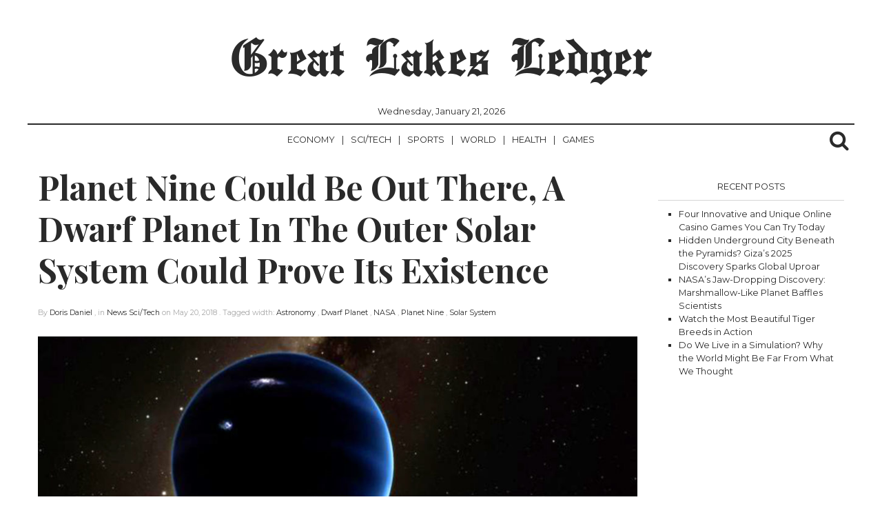

--- FILE ---
content_type: text/html; charset=UTF-8
request_url: https://greatlakesledger.com/2018/05/20/planet-nine-could-be-out-there-a-dwarf-planet-in-the-outer-solar-system-could-prove-its-existence/
body_size: 10602
content:
<!DOCTYPE html>
<html lang="en-CA">
	<head>
<script data-ad-client="ca-pub-1744457903692466" async src="https://pagead2.googlesyndication.com/pagead/js/adsbygoogle.js"></script>
		<meta charset="UTF-8" >
		<meta name="viewport" id="viewport" content="width=device-width, initial-scale=1.0, maximum-scale=1.0, minimum-scale=1.0, user-scalable=no" />
					<link rel="pingback" href="https://greatlakesledger.com/xmlrpc.php" />
								<meta property="og:image" content="https://greatlakesledger.com/wp-content/uploads/2018/05/planet-nine-solar-system-dwarf-planet.jpg" />
			<meta name="twitter:image" content="https://greatlakesledger.com/wp-content/uploads/2018/05/planet-nine-solar-system-dwarf-planet.jpg" />
							<meta property="og:type" content="article" />
					<meta property="og:description" content="There has always been the question whether Planet Nine exists or not, but now there’s proof that it might be..." />
			<meta name="twitter:card" content="summary">
			<meta name="twitter:url" content="https://greatlakesledger.com/2018/05/20/planet-nine-could-be-out-there-a-dwarf-planet-in-the-outer-solar-system-could-prove-its-existence/">
			<meta name="twitter:title" content="Planet Nine Could Be Out There, A Dwarf Planet In The Outer Solar System Could Prove Its Existence">
			<meta name="twitter:description" content="There has always been the question whether Planet Nine exists or not, but now there’s proof that it might be...">
				
		<title>Planet Nine Could Be Out There, A Dwarf Planet In The Outer Solar System Could Prove Its Existence &#8211; Great Lakes Ledger</title>
<meta name='robots' content='max-image-preview:large' />
	<style>img:is([sizes="auto" i], [sizes^="auto," i]) { contain-intrinsic-size: 3000px 1500px }</style>
	<link rel='dns-prefetch' href='//fonts.googleapis.com' />
<link rel="alternate" type="application/rss+xml" title="Great Lakes Ledger &raquo; Feed" href="https://greatlakesledger.com/feed/" />
<link rel="alternate" type="application/rss+xml" title="Great Lakes Ledger &raquo; Comments Feed" href="https://greatlakesledger.com/comments/feed/" />
<link rel="alternate" type="application/rss+xml" title="Great Lakes Ledger &raquo; Planet Nine Could Be Out There, A Dwarf Planet In The Outer Solar System Could Prove Its Existence Comments Feed" href="https://greatlakesledger.com/2018/05/20/planet-nine-could-be-out-there-a-dwarf-planet-in-the-outer-solar-system-could-prove-its-existence/feed/" />
<script type="text/javascript">
/* <![CDATA[ */
window._wpemojiSettings = {"baseUrl":"https:\/\/s.w.org\/images\/core\/emoji\/15.0.3\/72x72\/","ext":".png","svgUrl":"https:\/\/s.w.org\/images\/core\/emoji\/15.0.3\/svg\/","svgExt":".svg","source":{"concatemoji":"https:\/\/greatlakesledger.com\/wp-includes\/js\/wp-emoji-release.min.js?ver=6.7.4"}};
/*! This file is auto-generated */
!function(i,n){var o,s,e;function c(e){try{var t={supportTests:e,timestamp:(new Date).valueOf()};sessionStorage.setItem(o,JSON.stringify(t))}catch(e){}}function p(e,t,n){e.clearRect(0,0,e.canvas.width,e.canvas.height),e.fillText(t,0,0);var t=new Uint32Array(e.getImageData(0,0,e.canvas.width,e.canvas.height).data),r=(e.clearRect(0,0,e.canvas.width,e.canvas.height),e.fillText(n,0,0),new Uint32Array(e.getImageData(0,0,e.canvas.width,e.canvas.height).data));return t.every(function(e,t){return e===r[t]})}function u(e,t,n){switch(t){case"flag":return n(e,"\ud83c\udff3\ufe0f\u200d\u26a7\ufe0f","\ud83c\udff3\ufe0f\u200b\u26a7\ufe0f")?!1:!n(e,"\ud83c\uddfa\ud83c\uddf3","\ud83c\uddfa\u200b\ud83c\uddf3")&&!n(e,"\ud83c\udff4\udb40\udc67\udb40\udc62\udb40\udc65\udb40\udc6e\udb40\udc67\udb40\udc7f","\ud83c\udff4\u200b\udb40\udc67\u200b\udb40\udc62\u200b\udb40\udc65\u200b\udb40\udc6e\u200b\udb40\udc67\u200b\udb40\udc7f");case"emoji":return!n(e,"\ud83d\udc26\u200d\u2b1b","\ud83d\udc26\u200b\u2b1b")}return!1}function f(e,t,n){var r="undefined"!=typeof WorkerGlobalScope&&self instanceof WorkerGlobalScope?new OffscreenCanvas(300,150):i.createElement("canvas"),a=r.getContext("2d",{willReadFrequently:!0}),o=(a.textBaseline="top",a.font="600 32px Arial",{});return e.forEach(function(e){o[e]=t(a,e,n)}),o}function t(e){var t=i.createElement("script");t.src=e,t.defer=!0,i.head.appendChild(t)}"undefined"!=typeof Promise&&(o="wpEmojiSettingsSupports",s=["flag","emoji"],n.supports={everything:!0,everythingExceptFlag:!0},e=new Promise(function(e){i.addEventListener("DOMContentLoaded",e,{once:!0})}),new Promise(function(t){var n=function(){try{var e=JSON.parse(sessionStorage.getItem(o));if("object"==typeof e&&"number"==typeof e.timestamp&&(new Date).valueOf()<e.timestamp+604800&&"object"==typeof e.supportTests)return e.supportTests}catch(e){}return null}();if(!n){if("undefined"!=typeof Worker&&"undefined"!=typeof OffscreenCanvas&&"undefined"!=typeof URL&&URL.createObjectURL&&"undefined"!=typeof Blob)try{var e="postMessage("+f.toString()+"("+[JSON.stringify(s),u.toString(),p.toString()].join(",")+"));",r=new Blob([e],{type:"text/javascript"}),a=new Worker(URL.createObjectURL(r),{name:"wpTestEmojiSupports"});return void(a.onmessage=function(e){c(n=e.data),a.terminate(),t(n)})}catch(e){}c(n=f(s,u,p))}t(n)}).then(function(e){for(var t in e)n.supports[t]=e[t],n.supports.everything=n.supports.everything&&n.supports[t],"flag"!==t&&(n.supports.everythingExceptFlag=n.supports.everythingExceptFlag&&n.supports[t]);n.supports.everythingExceptFlag=n.supports.everythingExceptFlag&&!n.supports.flag,n.DOMReady=!1,n.readyCallback=function(){n.DOMReady=!0}}).then(function(){return e}).then(function(){var e;n.supports.everything||(n.readyCallback(),(e=n.source||{}).concatemoji?t(e.concatemoji):e.wpemoji&&e.twemoji&&(t(e.twemoji),t(e.wpemoji)))}))}((window,document),window._wpemojiSettings);
/* ]]> */
</script>
<style id='wp-emoji-styles-inline-css' type='text/css'>

	img.wp-smiley, img.emoji {
		display: inline !important;
		border: none !important;
		box-shadow: none !important;
		height: 1em !important;
		width: 1em !important;
		margin: 0 0.07em !important;
		vertical-align: -0.1em !important;
		background: none !important;
		padding: 0 !important;
	}
</style>
<link rel='stylesheet' id='wp-block-library-css' href='https://greatlakesledger.com/wp-includes/css/dist/block-library/style.min.css?ver=6.7.4' type='text/css' media='all' />
<style id='classic-theme-styles-inline-css' type='text/css'>
/*! This file is auto-generated */
.wp-block-button__link{color:#fff;background-color:#32373c;border-radius:9999px;box-shadow:none;text-decoration:none;padding:calc(.667em + 2px) calc(1.333em + 2px);font-size:1.125em}.wp-block-file__button{background:#32373c;color:#fff;text-decoration:none}
</style>
<style id='global-styles-inline-css' type='text/css'>
:root{--wp--preset--aspect-ratio--square: 1;--wp--preset--aspect-ratio--4-3: 4/3;--wp--preset--aspect-ratio--3-4: 3/4;--wp--preset--aspect-ratio--3-2: 3/2;--wp--preset--aspect-ratio--2-3: 2/3;--wp--preset--aspect-ratio--16-9: 16/9;--wp--preset--aspect-ratio--9-16: 9/16;--wp--preset--color--black: #000000;--wp--preset--color--cyan-bluish-gray: #abb8c3;--wp--preset--color--white: #ffffff;--wp--preset--color--pale-pink: #f78da7;--wp--preset--color--vivid-red: #cf2e2e;--wp--preset--color--luminous-vivid-orange: #ff6900;--wp--preset--color--luminous-vivid-amber: #fcb900;--wp--preset--color--light-green-cyan: #7bdcb5;--wp--preset--color--vivid-green-cyan: #00d084;--wp--preset--color--pale-cyan-blue: #8ed1fc;--wp--preset--color--vivid-cyan-blue: #0693e3;--wp--preset--color--vivid-purple: #9b51e0;--wp--preset--gradient--vivid-cyan-blue-to-vivid-purple: linear-gradient(135deg,rgba(6,147,227,1) 0%,rgb(155,81,224) 100%);--wp--preset--gradient--light-green-cyan-to-vivid-green-cyan: linear-gradient(135deg,rgb(122,220,180) 0%,rgb(0,208,130) 100%);--wp--preset--gradient--luminous-vivid-amber-to-luminous-vivid-orange: linear-gradient(135deg,rgba(252,185,0,1) 0%,rgba(255,105,0,1) 100%);--wp--preset--gradient--luminous-vivid-orange-to-vivid-red: linear-gradient(135deg,rgba(255,105,0,1) 0%,rgb(207,46,46) 100%);--wp--preset--gradient--very-light-gray-to-cyan-bluish-gray: linear-gradient(135deg,rgb(238,238,238) 0%,rgb(169,184,195) 100%);--wp--preset--gradient--cool-to-warm-spectrum: linear-gradient(135deg,rgb(74,234,220) 0%,rgb(151,120,209) 20%,rgb(207,42,186) 40%,rgb(238,44,130) 60%,rgb(251,105,98) 80%,rgb(254,248,76) 100%);--wp--preset--gradient--blush-light-purple: linear-gradient(135deg,rgb(255,206,236) 0%,rgb(152,150,240) 100%);--wp--preset--gradient--blush-bordeaux: linear-gradient(135deg,rgb(254,205,165) 0%,rgb(254,45,45) 50%,rgb(107,0,62) 100%);--wp--preset--gradient--luminous-dusk: linear-gradient(135deg,rgb(255,203,112) 0%,rgb(199,81,192) 50%,rgb(65,88,208) 100%);--wp--preset--gradient--pale-ocean: linear-gradient(135deg,rgb(255,245,203) 0%,rgb(182,227,212) 50%,rgb(51,167,181) 100%);--wp--preset--gradient--electric-grass: linear-gradient(135deg,rgb(202,248,128) 0%,rgb(113,206,126) 100%);--wp--preset--gradient--midnight: linear-gradient(135deg,rgb(2,3,129) 0%,rgb(40,116,252) 100%);--wp--preset--font-size--small: 13px;--wp--preset--font-size--medium: 20px;--wp--preset--font-size--large: 36px;--wp--preset--font-size--x-large: 42px;--wp--preset--spacing--20: 0.44rem;--wp--preset--spacing--30: 0.67rem;--wp--preset--spacing--40: 1rem;--wp--preset--spacing--50: 1.5rem;--wp--preset--spacing--60: 2.25rem;--wp--preset--spacing--70: 3.38rem;--wp--preset--spacing--80: 5.06rem;--wp--preset--shadow--natural: 6px 6px 9px rgba(0, 0, 0, 0.2);--wp--preset--shadow--deep: 12px 12px 50px rgba(0, 0, 0, 0.4);--wp--preset--shadow--sharp: 6px 6px 0px rgba(0, 0, 0, 0.2);--wp--preset--shadow--outlined: 6px 6px 0px -3px rgba(255, 255, 255, 1), 6px 6px rgba(0, 0, 0, 1);--wp--preset--shadow--crisp: 6px 6px 0px rgba(0, 0, 0, 1);}:where(.is-layout-flex){gap: 0.5em;}:where(.is-layout-grid){gap: 0.5em;}body .is-layout-flex{display: flex;}.is-layout-flex{flex-wrap: wrap;align-items: center;}.is-layout-flex > :is(*, div){margin: 0;}body .is-layout-grid{display: grid;}.is-layout-grid > :is(*, div){margin: 0;}:where(.wp-block-columns.is-layout-flex){gap: 2em;}:where(.wp-block-columns.is-layout-grid){gap: 2em;}:where(.wp-block-post-template.is-layout-flex){gap: 1.25em;}:where(.wp-block-post-template.is-layout-grid){gap: 1.25em;}.has-black-color{color: var(--wp--preset--color--black) !important;}.has-cyan-bluish-gray-color{color: var(--wp--preset--color--cyan-bluish-gray) !important;}.has-white-color{color: var(--wp--preset--color--white) !important;}.has-pale-pink-color{color: var(--wp--preset--color--pale-pink) !important;}.has-vivid-red-color{color: var(--wp--preset--color--vivid-red) !important;}.has-luminous-vivid-orange-color{color: var(--wp--preset--color--luminous-vivid-orange) !important;}.has-luminous-vivid-amber-color{color: var(--wp--preset--color--luminous-vivid-amber) !important;}.has-light-green-cyan-color{color: var(--wp--preset--color--light-green-cyan) !important;}.has-vivid-green-cyan-color{color: var(--wp--preset--color--vivid-green-cyan) !important;}.has-pale-cyan-blue-color{color: var(--wp--preset--color--pale-cyan-blue) !important;}.has-vivid-cyan-blue-color{color: var(--wp--preset--color--vivid-cyan-blue) !important;}.has-vivid-purple-color{color: var(--wp--preset--color--vivid-purple) !important;}.has-black-background-color{background-color: var(--wp--preset--color--black) !important;}.has-cyan-bluish-gray-background-color{background-color: var(--wp--preset--color--cyan-bluish-gray) !important;}.has-white-background-color{background-color: var(--wp--preset--color--white) !important;}.has-pale-pink-background-color{background-color: var(--wp--preset--color--pale-pink) !important;}.has-vivid-red-background-color{background-color: var(--wp--preset--color--vivid-red) !important;}.has-luminous-vivid-orange-background-color{background-color: var(--wp--preset--color--luminous-vivid-orange) !important;}.has-luminous-vivid-amber-background-color{background-color: var(--wp--preset--color--luminous-vivid-amber) !important;}.has-light-green-cyan-background-color{background-color: var(--wp--preset--color--light-green-cyan) !important;}.has-vivid-green-cyan-background-color{background-color: var(--wp--preset--color--vivid-green-cyan) !important;}.has-pale-cyan-blue-background-color{background-color: var(--wp--preset--color--pale-cyan-blue) !important;}.has-vivid-cyan-blue-background-color{background-color: var(--wp--preset--color--vivid-cyan-blue) !important;}.has-vivid-purple-background-color{background-color: var(--wp--preset--color--vivid-purple) !important;}.has-black-border-color{border-color: var(--wp--preset--color--black) !important;}.has-cyan-bluish-gray-border-color{border-color: var(--wp--preset--color--cyan-bluish-gray) !important;}.has-white-border-color{border-color: var(--wp--preset--color--white) !important;}.has-pale-pink-border-color{border-color: var(--wp--preset--color--pale-pink) !important;}.has-vivid-red-border-color{border-color: var(--wp--preset--color--vivid-red) !important;}.has-luminous-vivid-orange-border-color{border-color: var(--wp--preset--color--luminous-vivid-orange) !important;}.has-luminous-vivid-amber-border-color{border-color: var(--wp--preset--color--luminous-vivid-amber) !important;}.has-light-green-cyan-border-color{border-color: var(--wp--preset--color--light-green-cyan) !important;}.has-vivid-green-cyan-border-color{border-color: var(--wp--preset--color--vivid-green-cyan) !important;}.has-pale-cyan-blue-border-color{border-color: var(--wp--preset--color--pale-cyan-blue) !important;}.has-vivid-cyan-blue-border-color{border-color: var(--wp--preset--color--vivid-cyan-blue) !important;}.has-vivid-purple-border-color{border-color: var(--wp--preset--color--vivid-purple) !important;}.has-vivid-cyan-blue-to-vivid-purple-gradient-background{background: var(--wp--preset--gradient--vivid-cyan-blue-to-vivid-purple) !important;}.has-light-green-cyan-to-vivid-green-cyan-gradient-background{background: var(--wp--preset--gradient--light-green-cyan-to-vivid-green-cyan) !important;}.has-luminous-vivid-amber-to-luminous-vivid-orange-gradient-background{background: var(--wp--preset--gradient--luminous-vivid-amber-to-luminous-vivid-orange) !important;}.has-luminous-vivid-orange-to-vivid-red-gradient-background{background: var(--wp--preset--gradient--luminous-vivid-orange-to-vivid-red) !important;}.has-very-light-gray-to-cyan-bluish-gray-gradient-background{background: var(--wp--preset--gradient--very-light-gray-to-cyan-bluish-gray) !important;}.has-cool-to-warm-spectrum-gradient-background{background: var(--wp--preset--gradient--cool-to-warm-spectrum) !important;}.has-blush-light-purple-gradient-background{background: var(--wp--preset--gradient--blush-light-purple) !important;}.has-blush-bordeaux-gradient-background{background: var(--wp--preset--gradient--blush-bordeaux) !important;}.has-luminous-dusk-gradient-background{background: var(--wp--preset--gradient--luminous-dusk) !important;}.has-pale-ocean-gradient-background{background: var(--wp--preset--gradient--pale-ocean) !important;}.has-electric-grass-gradient-background{background: var(--wp--preset--gradient--electric-grass) !important;}.has-midnight-gradient-background{background: var(--wp--preset--gradient--midnight) !important;}.has-small-font-size{font-size: var(--wp--preset--font-size--small) !important;}.has-medium-font-size{font-size: var(--wp--preset--font-size--medium) !important;}.has-large-font-size{font-size: var(--wp--preset--font-size--large) !important;}.has-x-large-font-size{font-size: var(--wp--preset--font-size--x-large) !important;}
:where(.wp-block-post-template.is-layout-flex){gap: 1.25em;}:where(.wp-block-post-template.is-layout-grid){gap: 1.25em;}
:where(.wp-block-columns.is-layout-flex){gap: 2em;}:where(.wp-block-columns.is-layout-grid){gap: 2em;}
:root :where(.wp-block-pullquote){font-size: 1.5em;line-height: 1.6;}
</style>
<link rel='stylesheet' id='normalize-css' href='https://greatlakesledger.com/wp-content/themes/newspaper/assets/css/normalize.css' type='text/css' media='all' />
<link rel='stylesheet' id='underscores_wp-css' href='https://greatlakesledger.com/wp-content/themes/newspaper/assets/css/wp.css' type='text/css' media='all' />
<link rel='stylesheet' id='font-awesome-css' href='https://greatlakesledger.com/wp-content/themes/newspaper/assets/fonts/font-awesome-4.6.3/css/font-awesome.min.css' type='text/css' media='all' />
<link rel='stylesheet' id='weart-fonts-css' href='https://fonts.googleapis.com/css?family=Montserrat%7CPlayfair+Display%3A400%2C700%7CLora%3A400%2C700&#038;subset' type='text/css' media='all' />
<link rel='stylesheet' id='newspaper-main-style-css' href='https://greatlakesledger.com/wp-content/themes/newspaper/assets/css/style.css' type='text/css' media='all' />
<link rel='stylesheet' id='main-style-css' href='https://greatlakesledger.com/wp-content/themes/newspaper/style.css?ver=6.7.4' type='text/css' media='all' />
<style id='main-style-inline-css' type='text/css'>

                     #article .recommend .recommend-title, #page .recommend .recommend-title,
                     #comments .comments-title,
                     #article .recommend .recommend-title, #page .recommend .recommend-title,
                     dl dt { 
                      color: #ffffff !important; 
                    }

                    table th{
                      background-color: #ffffff !important;
                    }

                    .border-bottom,
                    #header_leaderboard,
                    #post_banner,
                    .mean-container .mean-nav ul li a,
                    .mean-container .mean-nav ul li a.mean-expand,
                    .searchb form input[type=text], 
                    footer .footer-sidebar,
                    footer .footer-sidebar .box form input[type='submit'],
                    #article .sidebar .box .title
                    footer .footer-sidebar .box .tagcloud a,
                    #article .sidebar .box form input[type='submit'],
                    #article .sidebar .box .tagcloud a,
                    #article .sidebar .box form input[type='search'], #article .sidebar .box form input[type='text'],
                    footer .footer-sidebar .box form input[type='search'], footer .footer-sidebar .box form input[type='text'] 
                    footer .footer-sidebar .box .title,
                    #article article header, #page article header,
                    #article article .share li a:hover, #page article .share li a:hover,
                    #article article hr, #page article hr,
                    #page #comment-indicator,
                    #comment-indicator,
                    #comment-indicator a,
                    #comments .comments-title,
                    .page-links a:hover span,
                    dl dt,
                    #article .recommend .recommend-title, #page .recommend .recommend-title,
                    table td, table th,
                    #category-title,
                    #comments .comment-list .comment,
                    #comments .comment-list .comment .children,
                    #comments .comment-respond textarea, #comments .comment-respond input,
                    #comments .comment-respond input[type=submit],
                    hr{ border-color: #ffffff !important }

                    nav ul ul { box-shadow: 1px 1px 5px #ffffff; }
                    #newspaper_footer_menu ul li a,
                    footer nav,
                    #newspaper_footer_menu ul li.menu-item-has-children a { box-shadow: 0 -1px 0 #ffffff }
                    nav ul ul li a:hover { box-shadow: 0 -1px 0 #ffffff, 0 1px 0 #ffffff }
                    footer .footer-sidebar .box:nth-of-type(2) { box-shadow: -1px 0 0 #ffffff, 1px 0 0 #ffffff; }
                    #article article, #page article { box-shadow: 1px 0 0 #ffffff, -1px 0 0 #ffffff;}
                    #content article,
                    #pager div.col:last-of-type { box-shadow: -1px 0 0 #ffffff }

                    #article .recommend .recommend-item a, #page .recommend .recommend-item a,
                    footer nav ul li a { box-shadow: 0px 1px 0 #ffffff }

                    #article .recommend .recommend-item a .img, #page .recommend .recommend-item a .img,
                    #content article,
                    #pager div.col:first-of-type { 
                      box-shadow: 1px 0 0 #ffffff 
                    }
                    #article .recommend .recommend-item a .img .inner .noimg, #page .recommend .recommend-item a .img .inner .noimg { box-shadow: inset 0 0 150px #ffffff }
                    .page-links { box-shadow: 0 1px 0 #ffffff, 0 -1px 0 #ffffff }
                    

                    body, a,
                    .searchb form input[type=text],
                    #article .recommend .recommend-item a:hover, 
                    #page .recommend .recommend-item a:hover,
                    #category-title h1,
                    #searchnone p,
                    .mean-container a.meanmenu-reveal{ 
                      color: #2a2a2a !important; 
                    }

                    #category-title h1:after{
                      background-color: #2a2a2a !important;
                    }
                    #pager{ box-shadow: 0 -2px 0 #2a2a2a }
                    @media only screen and (min-width: 780px){ nav{ box-shadow: 0 -2px 0 #2a2a2a } }
                    

                    a:hover,
                    .searchb:hover i, .searchb:active i,
                    footer .footer-sidebar .box .tagcloud a:hover,
                    #article .sidebar .box .tagcloud a:hover,
                    #comment-indicator a:hover,
                    .mean-container a.meanmenu-reveal:hover{ 
                      color: #000000 !important; 
                    }
                    
                    ::selection,
                    ::-moz-selection,
                    { background: #000000 !important }

                    nav ul li a:hover,
                    .searchb form,
                    nav ul li.current-menu-item a:hover { box-shadow: 0 2px 0 #000000 }

                    nav ul li.current-menu-item a,
                    #comment-indicator a:hover { box-shadow: 0 1px 0 #000000 }

                    #pager div.col a:hover { box-shadow: inset 0 -2px 0 #000000 }

                    #comment-indicator a:hover{border-bottom-color: #000000}

                    #newspaper_footer_menu ul li a:hover,
                    #newspaper_footer_menu ul li.menu-item-has-children a:hover { box-shadow: 0 -1px 0 #ffffff; ?>, 0 2px 0 #000000; }
                    
                    #comments .comment-respond input[type=submit]:hover { border: 2px solid #ffffff; color: #000000; border-bottom-color: #000000; }
                    

                    #content article .meta,
                    #content article .meta span,
                    #article article header .meta, #page article header .meta, 
                    #article article header .meta span, #page article header .meta span,
                    #article article .share li, #page article .share li,
                    #article article .share li a, #page article .share li a,
                    #comments .comment-list .comment .comment-body .comment-meta .comment-metadata a,
                    #comments .comment-list .comment .comment-body .reply a,
                    #comments .comment-respond h3,
                    .page-links span,
                    #page-404 h2,
                    #comment-indicator a{ 
                      color: #a8a8a8 !important; 
                    }
                    

                    .hentry .content a { 
                      color: #848484 !important; 
                    }
                    
</style>
<script type="text/javascript" src="https://greatlakesledger.com/wp-includes/js/jquery/jquery.min.js?ver=3.7.1" id="jquery-core-js"></script>
<script type="text/javascript" src="https://greatlakesledger.com/wp-includes/js/jquery/jquery-migrate.min.js?ver=3.4.1" id="jquery-migrate-js"></script>
<link rel="https://api.w.org/" href="https://greatlakesledger.com/wp-json/" /><link rel="alternate" title="JSON" type="application/json" href="https://greatlakesledger.com/wp-json/wp/v2/posts/1242" /><link rel="EditURI" type="application/rsd+xml" title="RSD" href="https://greatlakesledger.com/xmlrpc.php?rsd" />
<meta name="generator" content="WordPress 6.7.4" />
<link rel="canonical" href="https://greatlakesledger.com/2018/05/20/planet-nine-could-be-out-there-a-dwarf-planet-in-the-outer-solar-system-could-prove-its-existence/" />
<link rel='shortlink' href='https://greatlakesledger.com/?p=1242' />
<link rel="alternate" title="oEmbed (JSON)" type="application/json+oembed" href="https://greatlakesledger.com/wp-json/oembed/1.0/embed?url=https%3A%2F%2Fgreatlakesledger.com%2F2018%2F05%2F20%2Fplanet-nine-could-be-out-there-a-dwarf-planet-in-the-outer-solar-system-could-prove-its-existence%2F" />
<link rel="alternate" title="oEmbed (XML)" type="text/xml+oembed" href="https://greatlakesledger.com/wp-json/oembed/1.0/embed?url=https%3A%2F%2Fgreatlakesledger.com%2F2018%2F05%2F20%2Fplanet-nine-could-be-out-there-a-dwarf-planet-in-the-outer-solar-system-could-prove-its-existence%2F&#038;format=xml" />
<style type="text/css" id="custom-background-css">
body.custom-background { background-color: #ffffff; }
</style>
	<link rel="icon" href="https://greatlakesledger.com/wp-content/uploads/2018/09/1-1-100x100.jpg" sizes="32x32" />
<link rel="icon" href="https://greatlakesledger.com/wp-content/uploads/2018/09/1-1-300x300.jpg" sizes="192x192" />
<link rel="apple-touch-icon" href="https://greatlakesledger.com/wp-content/uploads/2018/09/1-1-300x300.jpg" />
<meta name="msapplication-TileImage" content="https://greatlakesledger.com/wp-content/uploads/2018/09/1-1-300x300.jpg" />
	</head>
	<body class="post-template-default single single-post postid-1242 single-format-standard custom-background">
		<div class="container">
			<header class="cf">
				<div class="row">
					<div id="logo" class="col col-12">
														<p class="site-title"><a href="https://greatlakesledger.com/" rel="home">Great Lakes Ledger</a></p>
							
									
					</div>
					<div id="date">
						Wednesday, January 21, 2026					</div>
					<nav id="newspaper_header_menu" class="border-bottom col col-12">
						<div class="meanmenu">
							<div class="menu-sub-menu-container"><ul id="header-menu" class="menu"><li id="menu-item-52" class="menu-item menu-item-type-taxonomy menu-item-object-category menu-item-52"><a href="https://greatlakesledger.com/category/economy/">Economy</a></li>
<li id="menu-item-53" class="menu-item menu-item-type-taxonomy menu-item-object-category current-post-ancestor current-menu-parent current-post-parent menu-item-53"><a href="https://greatlakesledger.com/category/sci-tech/">Sci/Tech</a></li>
<li id="menu-item-54" class="menu-item menu-item-type-taxonomy menu-item-object-category menu-item-54"><a href="https://greatlakesledger.com/category/sports/">Sports</a></li>
<li id="menu-item-55" class="menu-item menu-item-type-taxonomy menu-item-object-category menu-item-55"><a href="https://greatlakesledger.com/category/world/">World</a></li>
<li id="menu-item-785" class="menu-item menu-item-type-taxonomy menu-item-object-category menu-item-785"><a href="https://greatlakesledger.com/category/health/">Health</a></li>
<li id="menu-item-786" class="menu-item menu-item-type-taxonomy menu-item-object-category menu-item-786"><a href="https://greatlakesledger.com/category/games/">Games</a></li>
</ul></div>						</div>	
							<div id="socials-menu" class="menu"><ul>
<li class="page_item page-item-66"><a href="https://greatlakesledger.com/about/">About</a></li>
<li class="page_item page-item-71"><a href="https://greatlakesledger.com/contact/">Contact</a></li>
<li class="page_item page-item-89"><a href="https://greatlakesledger.com/letter-to-the-editor/">Letter To The Editor</a></li>
<li class="page_item page-item-110"><a href="https://greatlakesledger.com/privacy-policy/">Privacy Policy</a></li>
<li class="page_item page-item-141"><a href="https://greatlakesledger.com/privacy-policy-2/">Privacy Policy</a></li>
<li class="page_item page-item-2"><a href="https://greatlakesledger.com/sample-page/">Sample Page</a></li>
</ul></div>
							<div class="searchb">
								<!-- search -->
								<i class="fa fa-search"></i>
								<form role="search" method="get" id="searchform" action="https://greatlakesledger.com/">
    <div>
        <input type="text" value="" name="s" id="s" placeholder="" />
        <input type="submit" id="searchsubmit" value="Search" />
    </div>
</form>							</div>
						
					</nav>
				</div>
			</header>

			
		</div>




<!-- single -->
		<div id="article" class="container ">
			<div class="row">
								<div class="row">
										<div class="col col-8">
						<article id="post-1242" class="post-1242 post type-post status-publish format-standard has-post-thumbnail hentry category-news category-sci-tech tag-astronomy tag-dwarf-planet tag-nasa tag-planet-nine tag-solar-system">
								<div class="inner">

									<header class="cf">
										<h1>Planet Nine Could Be Out There, A Dwarf Planet In The Outer Solar System Could Prove Its Existence</h1>
										<div class="excerpt">
																				</div>

										<div class="meta">
											By <span class="author"><a href="https://greatlakesledger.com/author/doris/" title="Posts by Doris Daniel" rel="author">Doris Daniel</a> </span>, 
											in <span class="category"><a href="https://greatlakesledger.com/category/news/" rel="category tag">News</a> <a href="https://greatlakesledger.com/category/sci-tech/" rel="category tag">Sci/Tech</a></span> 
											on <span class="date"><time datetime="2018-05-20"> May 20, 2018 </time></span>.
											Tagged width: <a href="https://greatlakesledger.com/tag/astronomy/" rel="tag">Astronomy</a> , <a href="https://greatlakesledger.com/tag/dwarf-planet/" rel="tag">Dwarf Planet</a> , <a href="https://greatlakesledger.com/tag/nasa/" rel="tag">NASA</a> , <a href="https://greatlakesledger.com/tag/planet-nine/" rel="tag">Planet Nine</a> , <a href="https://greatlakesledger.com/tag/solar-system/" rel="tag">Solar System</a><br />										</div>
									</header>

																														<div class="featured-image-in-post">
												<img width="980" height="520" src="https://greatlakesledger.com/wp-content/uploads/2018/05/planet-nine-solar-system-dwarf-planet.jpg" class="attachment-full size-full wp-post-image" alt="" decoding="async" fetchpriority="high" srcset="https://greatlakesledger.com/wp-content/uploads/2018/05/planet-nine-solar-system-dwarf-planet.jpg 980w, https://greatlakesledger.com/wp-content/uploads/2018/05/planet-nine-solar-system-dwarf-planet-300x159.jpg 300w, https://greatlakesledger.com/wp-content/uploads/2018/05/planet-nine-solar-system-dwarf-planet-768x408.jpg 768w, https://greatlakesledger.com/wp-content/uploads/2018/05/planet-nine-solar-system-dwarf-planet-188x100.jpg 188w, https://greatlakesledger.com/wp-content/uploads/2018/05/planet-nine-solar-system-dwarf-planet-350x186.jpg 350w, https://greatlakesledger.com/wp-content/uploads/2018/05/planet-nine-solar-system-dwarf-planet-800x424.jpg 800w" sizes="(max-width: 980px) 100vw, 980px" />											</div>
																			
									<div class="content cf">
										<p>There has always been the question whether <a href="https://www.healththoroughfare.com/science/planet-nine-might-exist-according-to-the-trajectory-of-a-dwarf-planet-in-the-outer-solar-system/8511https:/www.healththoroughfare.com/science/planet-nine-might-exist-according-to-the-trajectory-of-a-dwarf-planet-in-the-outer-solar-system/8511">Planet Nine</a> exists or not, but now there’s proof that it might be near our solar system, after all. While most of the scientists believe that it’s only a myth, a recent study shows that there is a dwarf planet that could prove Planet Nine’s existence.</p>
<p>A space rock appeared to be moving according to the gravity of a planet, which could be the supposed Planet Nine. In 2016, astronomers observed space ice objects that revolved around a larger space object. They believed that there was a planet outside the solar system that affected the trajectory of the space rocks around it.</p>
<p>However, scientists haven’t yet observed the mysterious planet. But even NASA researchers have proved that the planet really exists.</p>
<h3>Finding a Dwarf Planet – Does it Prove Planet Nine’s Existence?</h3>
<p>A study that was focused on finding larger space objects discovered a dwarf planet called 2015 BP519. This large space object fascinated astronomers, as it was very different from the ones in our solar system.</p>
<p>Researchers calculated the trajectory of a space object if it would revolve around the mysterious Planet Nine. The orbit turned out to match the orbit of the newly discovered dwarf planet, the 2015 BP519.</p>
<p>One of the authors of the study, David Gerdes admitted that:</p>
<p>“This is not proof that Planet Nine exists (…) But I would say that the presence of such an object in the solar system reinforces the hypothesis about its existence.”</p>
<h3>More Proof Came to Light</h3>
<p>In 2016, a new study published by the astrophysicists at the California Institute of Technology brought further proof. They looked at the Kuiper belt which has six objects that have the same elliptical orbits. The six space objects have a different orbit than the orbits of the planets in the Solar System.</p>
<p>The different orbit meant that they were attracted to the presence of a ninth Planet, proving that it is somewhere, waiting to be discovered.</p>
									</div>

									<div class="content-pager cf">
																			</div>

									<div class="share cf">
	<ul>
		<li><span>Share this! </span></li>
		<li><a class="facebook" href="https://www.facebook.com/sharer.php?u=https://greatlakesledger.com/2018/05/20/planet-nine-could-be-out-there-a-dwarf-planet-in-the-outer-solar-system-could-prove-its-existence/&amp;t=Planet Nine Could Be Out There, A Dwarf Planet In The Outer Solar System Could Prove Its Existence" onclick="javascript:window.open(this.href, '', 'menubar=no,toolbar=no,resizable=yes,scrollbars=yes,height=600,width=600');return false;" title="Share on Facebook."></a></li>
		<li><a class="twitter" href="https://twitter.com/home/?status=Planet Nine Could Be Out There, A Dwarf Planet In The Outer Solar System Could Prove Its Existence - https://greatlakesledger.com/2018/05/20/planet-nine-could-be-out-there-a-dwarf-planet-in-the-outer-solar-system-could-prove-its-existence/" onclick="javascript:window.open(this.href, '', 'menubar=no,toolbar=no,resizable=yes,scrollbars=yes,height=600,width=600');return false;" title="Tweet this!"></a></li>
		<li><a class="google" href="https://plus.google.com/share?url=https://greatlakesledger.com/2018/05/20/planet-nine-could-be-out-there-a-dwarf-planet-in-the-outer-solar-system-could-prove-its-existence/" onclick="javascript:window.open(this.href, '', 'menubar=no,toolbar=no,resizable=yes,scrollbars=yes,height=600,width=600');return false;"></a></li>
  	<li><a class="linkedin" href="http://www.linkedin.com/shareArticle?mini=true&amp;title=Planet Nine Could Be Out There, A Dwarf Planet In The Outer Solar System Could Prove Its Existence&amp;url=https://greatlakesledger.com/2018/05/20/planet-nine-could-be-out-there-a-dwarf-planet-in-the-outer-solar-system-could-prove-its-existence/" onclick="javascript:window.open(this.href, '', 'menubar=no,toolbar=no,resizable=yes,scrollbars=yes,height=600,width=600');return false;" title="Share on LinkedIn"></a></li>
  	<li><a class="reddit" href="http://reddit.com/submit?url=https://greatlakesledger.com/2018/05/20/planet-nine-could-be-out-there-a-dwarf-planet-in-the-outer-solar-system-could-prove-its-existence/&amp;title=Planet Nine Could Be Out There, A Dwarf Planet In The Outer Solar System Could Prove Its Existence" onclick="javascript:window.open(this.href, '', 'menubar=no,toolbar=no,resizable=yes,scrollbars=yes,height=600,width=600');return false;" title="Share on LinkedIn"></a></li>
  	<li><a class="whatsapp" href="whatsapp://send?text=https://greatlakesledger.com/2018/05/20/planet-nine-could-be-out-there-a-dwarf-planet-in-the-outer-solar-system-could-prove-its-existence/" data-action="share/whatsapp/share"></a></li>
	</ul>
</div>
																		
								</div>
							</article>
					</div>
					<div class="sidebar col-4 col">
	
		<div id="recent-posts-2" class="box inner widget_recent_entries">
		<h4 class="title text-center">Recent Posts</h4>
		<ul>
											<li>
					<a href="https://greatlakesledger.com/2025/12/10/four-innovative-and-unique-online-casino-games-you-can-try-today/">Four Innovative and Unique Online Casino Games You Can Try Today </a>
									</li>
											<li>
					<a href="https://greatlakesledger.com/2025/04/09/hidden-underground-city-beneath-the-pyramids-gizas-2025-discovery-sparks-global-uproar/">Hidden Underground City Beneath the Pyramids? Giza&#8217;s 2025 Discovery Sparks Global Uproar</a>
									</li>
											<li>
					<a href="https://greatlakesledger.com/2025/02/17/nasas-jaw-dropping-discovery-marshmallow-like-planet-baffles-scientists/">NASA&#8217;s Jaw-Dropping Discovery: Marshmallow-Like Planet Baffles Scientists</a>
									</li>
											<li>
					<a href="https://greatlakesledger.com/2024/04/24/watch-the-most-beautiful-tiger-breeds-in-action/">Watch the Most Beautiful Tiger Breeds in Action</a>
									</li>
											<li>
					<a href="https://greatlakesledger.com/2024/04/14/do-we-live-in-a-simulation-why-the-world-might-be-far-from-what-we-thought/">Do We Live in a Simulation? Why the World Might Be Far From What We Thought</a>
									</li>
					</ul>

		</div></div>
				</div>
								
				
				


<div id="comments" class="comments-area">
<div id="comment-indicator" >
	<a href="#nogo">0 comments </a>
</div>
	<div id="comment-wrapper" style="display: none" >
		<h2 class="comments-title">
				<span>
				0 comments				</span>
		</h2>
		<div class="comment-wrapper-inner col-10 col col-10-center">
			
				<div id="respond" class="comment-respond">
		<h3 id="reply-title" class="comment-reply-title">Leave a Reply <small><a rel="nofollow" id="cancel-comment-reply-link" href="/2018/05/20/planet-nine-could-be-out-there-a-dwarf-planet-in-the-outer-solar-system-could-prove-its-existence/#respond" style="display:none;">Cancel reply</a></small></h3><form action="https://greatlakesledger.com/wp-comments-post.php" method="post" id="commentform" class="comment-form" novalidate><p class="comment-notes"><span id="email-notes">Your email address will not be published.</span> <span class="required-field-message">Required fields are marked <span class="required">*</span></span></p><p class="comment-form-comment"><label for="comment">Comment <span class="required">*</span></label> <textarea id="comment" name="comment" cols="45" rows="8" maxlength="65525" required></textarea></p><p class="comment-form-author"><label for="author">Name <span class="required">*</span></label> <input id="author" name="author" type="text" value="" size="30" maxlength="245" autocomplete="name" required /></p>
<p class="comment-form-email"><label for="email">Email <span class="required">*</span></label> <input id="email" name="email" type="email" value="" size="30" maxlength="100" aria-describedby="email-notes" autocomplete="email" required /></p>
<p class="comment-form-url"><label for="url">Website</label> <input id="url" name="url" type="url" value="" size="30" maxlength="200" autocomplete="url" /></p>
<p class="comment-form-cookies-consent"><input id="wp-comment-cookies-consent" name="wp-comment-cookies-consent" type="checkbox" value="yes" /> <label for="wp-comment-cookies-consent">Save my name, email, and website in this browser for the next time I comment.</label></p>
<p class="form-submit"><input name="submit" type="submit" id="submit" class="submit" value="Post Comment" /> <input type='hidden' name='comment_post_ID' value='1242' id='comment_post_ID' />
<input type='hidden' name='comment_parent' id='comment_parent' value='0' />
</p></form>	</div><!-- #respond -->
			</div>
	</div><!-- #comments-wrapper -->
</div><!-- #comments -->
				
			</div>
		</div>
<!-- single -->

<div id="pager" class="container">
	<div class="row">

		<div class="col col-6">
			<a href="https://greatlakesledger.com/2018/05/21/kozhikode-to-be-on-alert-as-an-obscure-virus-leaves-eight-people-in-critical-condition/" rel="next">&#8592; Next post</a>		</div>
		<div class="col-6 col">
			<a href="https://greatlakesledger.com/2018/05/20/intermittent-fasting-can-raise-the-risk-of-type-2-diabetes/" rel="prev">Previous post &#8594;</a>		</div>

	</div>
</div>

	<div class="infinite-nav none"></div>

	
	<div class="container">
		<footer class="cf">

							<div class="footer-sidebar">
					<div id="text-2" class="box col col-3 widget_text"><h4 class="title text-center">About Us</h4>			<div class="textwidget"><p>Our daily online content schedule provides visitors with the latest coverage of world issues, technology, science and entertainment.</p>
</div>
		</div>				</div>
			
			<div class="row">
							<nav id="newspaper_footer_menu" class="border-bottom col col-12">
						<div class="menu-sub-container"><ul id="menu-sub" class="menu"><li id="menu-item-109" class="menu-item menu-item-type-post_type menu-item-object-page menu-item-109"><a href="https://greatlakesledger.com/about/">About</a></li>
<li id="menu-item-108" class="menu-item menu-item-type-post_type menu-item-object-page menu-item-108"><a href="https://greatlakesledger.com/contact/">Contact</a></li>
<li id="menu-item-143" class="menu-item menu-item-type-post_type menu-item-object-page menu-item-143"><a href="https://greatlakesledger.com/privacy-policy-2/">Privacy Policy</a></li>
<li id="menu-item-107" class="menu-item menu-item-type-post_type menu-item-object-page menu-item-107"><a href="https://greatlakesledger.com/letter-to-the-editor/">Letter To The Editor</a></li>
</ul></div>				</nav>
							</div>
			<div class="row">
				<p class="copyright">
					Copyright 2018 Great Lakes Ledger				</p>
			</div>
		</footer>
	</div>

	<script type="text/javascript" src="https://greatlakesledger.com/wp-includes/js/imagesloaded.min.js?ver=5.0.0" id="imagesloaded-js"></script>
<script type="text/javascript" src="https://greatlakesledger.com/wp-includes/js/masonry.min.js?ver=4.2.2" id="masonry-js"></script>
<script type="text/javascript" src="https://greatlakesledger.com/wp-includes/js/jquery/jquery.masonry.min.js?ver=3.1.2b" id="jquery-masonry-js"></script>
<script type="text/javascript" src="https://greatlakesledger.com/wp-content/themes/newspaper/assets/js/jquery.meanmenu.js?ver=2.0.8" id="meanmenu-js"></script>
<script type="text/javascript" src="https://greatlakesledger.com/wp-content/themes/newspaper/assets/js/jquery.matchHeight-min.js" id="match-height-js"></script>
<script type="text/javascript" src="https://greatlakesledger.com/wp-content/themes/newspaper/assets/js/jquery.infinitescroll.min.js?ver=2.1.0" id="infinitescroll-js"></script>
<script type="text/javascript" src="https://greatlakesledger.com/wp-content/themes/newspaper/assets/js/main.js?ver=6.7.4" id="main_js-js"></script>
<script type="text/javascript" src="https://greatlakesledger.com/wp-includes/js/comment-reply.min.js?ver=6.7.4" id="comment-reply-js" async="async" data-wp-strategy="async"></script>

	<script defer src="https://static.cloudflareinsights.com/beacon.min.js/vcd15cbe7772f49c399c6a5babf22c1241717689176015" integrity="sha512-ZpsOmlRQV6y907TI0dKBHq9Md29nnaEIPlkf84rnaERnq6zvWvPUqr2ft8M1aS28oN72PdrCzSjY4U6VaAw1EQ==" data-cf-beacon='{"version":"2024.11.0","token":"d9a8b25426344e478420b1d9007ab694","r":1,"server_timing":{"name":{"cfCacheStatus":true,"cfEdge":true,"cfExtPri":true,"cfL4":true,"cfOrigin":true,"cfSpeedBrain":true},"location_startswith":null}}' crossorigin="anonymous"></script>
</body>
</html>

--- FILE ---
content_type: text/html; charset=utf-8
request_url: https://www.google.com/recaptcha/api2/aframe
body_size: 266
content:
<!DOCTYPE HTML><html><head><meta http-equiv="content-type" content="text/html; charset=UTF-8"></head><body><script nonce="8pnZq8OOeB8W4i_IZst_cg">/** Anti-fraud and anti-abuse applications only. See google.com/recaptcha */ try{var clients={'sodar':'https://pagead2.googlesyndication.com/pagead/sodar?'};window.addEventListener("message",function(a){try{if(a.source===window.parent){var b=JSON.parse(a.data);var c=clients[b['id']];if(c){var d=document.createElement('img');d.src=c+b['params']+'&rc='+(localStorage.getItem("rc::a")?sessionStorage.getItem("rc::b"):"");window.document.body.appendChild(d);sessionStorage.setItem("rc::e",parseInt(sessionStorage.getItem("rc::e")||0)+1);localStorage.setItem("rc::h",'1768983357574');}}}catch(b){}});window.parent.postMessage("_grecaptcha_ready", "*");}catch(b){}</script></body></html>